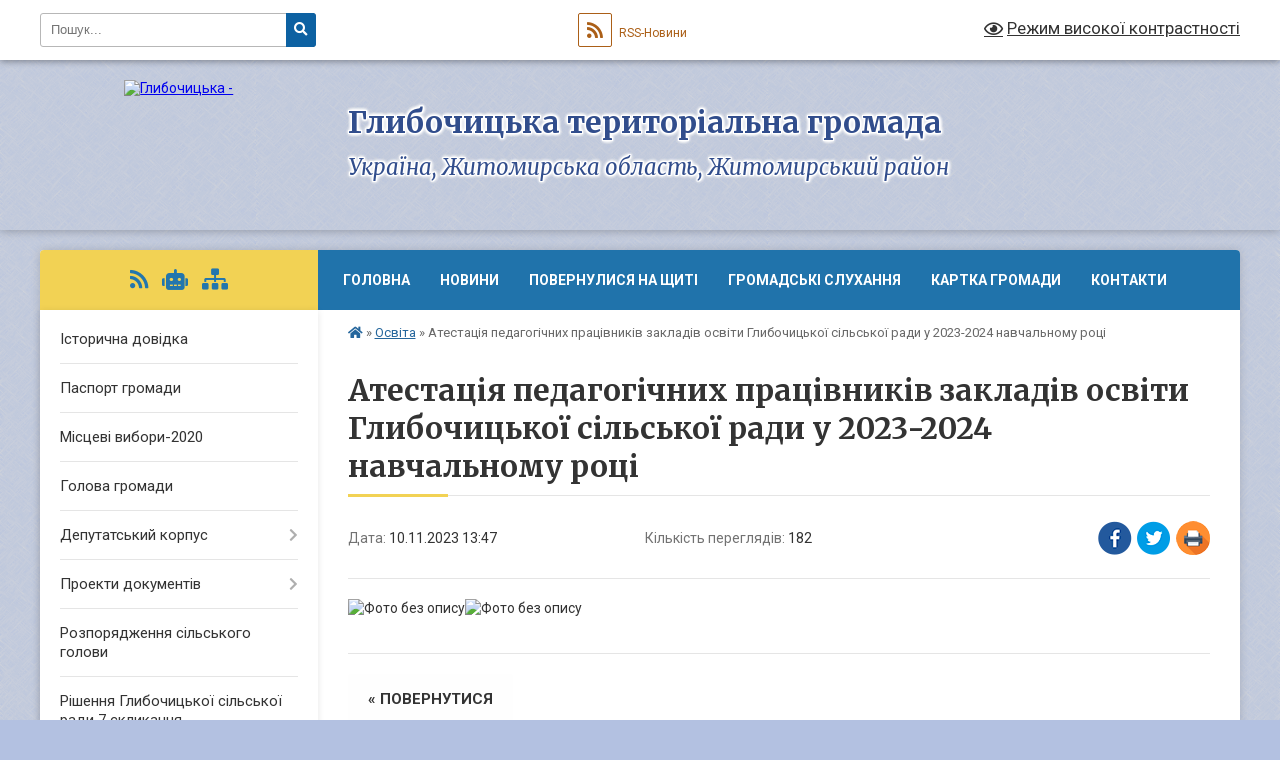

--- FILE ---
content_type: text/html; charset=UTF-8
request_url: https://glybochytsia-rada.gov.ua/news/1699617090/
body_size: 10879
content:
<!DOCTYPE html>
<html lang="uk">
<head>
	<!--[if IE]><meta http-equiv="X-UA-Compatible" content="IE=edge"><![endif]-->
	<meta charset="utf-8">
	<meta name="viewport" content="width=device-width, initial-scale=1">
	<!--[if IE]><script>
		document.createElement('header');
		document.createElement('nav');
		document.createElement('main');
		document.createElement('section');
		document.createElement('article');
		document.createElement('aside');
		document.createElement('footer');
		document.createElement('figure');
		document.createElement('figcaption');
	</script><![endif]-->
	<title>Атестація педагогічних працівників закладів освіти Глибочицької сільської ради у 2023-2024 навчальному році | Глибочицька територіальна громада Україна, Житомирська область, Житомирський район</title>
	<meta name="description" content="">
	<meta name="keywords" content="Атестація, педагогічних, працівників, закладів, освіти, Глибочицької, сільської, ради, у, 2023-2024, навчальному, році, |, Глибочицька, територіальна, громада, Україна,, Житомирська, область,, Житомирський, район">

	
		<meta property="og:image" content="https://rada.info/upload/users_files/04348289/b0cb0614a4405dbc3f93a82dd5a2a8fd.jpg">
	<meta property="og:image:width" content="2550">
	<meta property="og:image:height" content="3508">
			<meta property="og:title" content="Атестація педагогічних працівників закладів освіти Глибочицької сільської ради у 2023-2024 навчальному році">
				<meta property="og:type" content="article">
	<meta property="og:url" content="https://glybochytsia-rada.gov.ua/news/1699617090/">
		
		<link rel="apple-touch-icon" sizes="57x57" href="https://gromada.org.ua/apple-icon-57x57.png">
	<link rel="apple-touch-icon" sizes="60x60" href="https://gromada.org.ua/apple-icon-60x60.png">
	<link rel="apple-touch-icon" sizes="72x72" href="https://gromada.org.ua/apple-icon-72x72.png">
	<link rel="apple-touch-icon" sizes="76x76" href="https://gromada.org.ua/apple-icon-76x76.png">
	<link rel="apple-touch-icon" sizes="114x114" href="https://gromada.org.ua/apple-icon-114x114.png">
	<link rel="apple-touch-icon" sizes="120x120" href="https://gromada.org.ua/apple-icon-120x120.png">
	<link rel="apple-touch-icon" sizes="144x144" href="https://gromada.org.ua/apple-icon-144x144.png">
	<link rel="apple-touch-icon" sizes="152x152" href="https://gromada.org.ua/apple-icon-152x152.png">
	<link rel="apple-touch-icon" sizes="180x180" href="https://gromada.org.ua/apple-icon-180x180.png">
	<link rel="icon" type="image/png" sizes="192x192"  href="https://gromada.org.ua/android-icon-192x192.png">
	<link rel="icon" type="image/png" sizes="32x32" href="https://gromada.org.ua/favicon-32x32.png">
	<link rel="icon" type="image/png" sizes="96x96" href="https://gromada.org.ua/favicon-96x96.png">
	<link rel="icon" type="image/png" sizes="16x16" href="https://gromada.org.ua/favicon-16x16.png">
	<link rel="manifest" href="https://gromada.org.ua/manifest.json">
	<meta name="msapplication-TileColor" content="#ffffff">
	<meta name="msapplication-TileImage" content="https://gromada.org.ua/ms-icon-144x144.png">
	<meta name="theme-color" content="#ffffff">
	
	
		<meta name="robots" content="">
	
	<link rel="preconnect" href="https://fonts.googleapis.com">
	<link rel="preconnect" href="https://fonts.gstatic.com" crossorigin>
	<link href="https://fonts.googleapis.com/css?family=Merriweather:400i,700|Roboto:400,400i,700,700i&amp;subset=cyrillic-ext" rel="stylesheet">

    <link rel="preload" href="https://cdnjs.cloudflare.com/ajax/libs/font-awesome/5.9.0/css/all.min.css" as="style">
	<link rel="stylesheet" href="https://cdnjs.cloudflare.com/ajax/libs/font-awesome/5.9.0/css/all.min.css" integrity="sha512-q3eWabyZPc1XTCmF+8/LuE1ozpg5xxn7iO89yfSOd5/oKvyqLngoNGsx8jq92Y8eXJ/IRxQbEC+FGSYxtk2oiw==" crossorigin="anonymous" referrerpolicy="no-referrer" />
	
	
    <link rel="preload" href="//gromada.org.ua/themes/ukraine/css/styles_vip.css?v=3.38" as="style">
	<link rel="stylesheet" href="//gromada.org.ua/themes/ukraine/css/styles_vip.css?v=3.38">
	
	<link rel="stylesheet" href="//gromada.org.ua/themes/ukraine/css/17125/theme_vip.css?v=1768987327">
	
		<!--[if lt IE 9]>
	<script src="https://oss.maxcdn.com/html5shiv/3.7.2/html5shiv.min.js"></script>
	<script src="https://oss.maxcdn.com/respond/1.4.2/respond.min.js"></script>
	<![endif]-->
	<!--[if gte IE 9]>
	<style type="text/css">
		.gradient { filter: none; }
	</style>
	<![endif]-->

</head>
<body class="">

	<a href="#top_menu" class="skip-link link" aria-label="Перейти до головного меню (Alt+1)" accesskey="1">Перейти до головного меню (Alt+1)</a>
	<a href="#left_menu" class="skip-link link" aria-label="Перейти до бічного меню (Alt+2)" accesskey="2">Перейти до бічного меню (Alt+2)</a>
    <a href="#main_content" class="skip-link link" aria-label="Перейти до головного вмісту (Alt+3)" accesskey="3">Перейти до текстового вмісту (Alt+3)</a>

	

		<div id="all_screen">

						<section class="search_menu">
				<div class="wrap">
					<div class="row">
						<div class="grid-25 fl">
							<form action="https://glybochytsia-rada.gov.ua/search/" class="search">
								<input type="text" name="q" value="" placeholder="Пошук..." aria-label="Введіть пошукову фразу" required>
								<button type="submit" name="search" value="y" aria-label="Натисніть, щоб здійснити пошук"><i class="fa fa-search"></i></button>
							</form>
							<a id="alt_version_eye" href="#" title="Режим високої контрастності" onclick="return set_special('0429b059ae5ca4c27dbdda5090be2c038b0f7c5b');"><i class="far fa-eye"></i></a>
						</div>
						<div class="grid-75">
							<div class="row">
								<div class="grid-25" style="padding-top: 13px;">
									<div id="google_translate_element"></div>
								</div>
								<div class="grid-25" style="padding-top: 13px;">
									<a href="https://gromada.org.ua/rss/17125/" class="rss" title="RSS-стрічка"><span><i class="fa fa-rss"></i></span> RSS-Новини</a>
								</div>
								<div class="grid-50 alt_version_block">

									<div class="alt_version">
										<a href="#" class="set_special_version" onclick="return set_special('0429b059ae5ca4c27dbdda5090be2c038b0f7c5b');"><i class="far fa-eye"></i> Режим високої контрастності</a>
									</div>

								</div>
								<div class="clearfix"></div>
							</div>
						</div>
						<div class="clearfix"></div>
					</div>
				</div>
			</section>
			
			<header>
				<div class="wrap">
					<div class="row">

						<div class="grid-25 logo fl">
							<a href="https://glybochytsia-rada.gov.ua/" id="logo">
								<img src="https://rada.info/upload/users_files/04348289/gerb/Gerb_Glibochicya_gromada_2024.png" alt="Глибочицька - ">
							</a>
						</div>
						<div class="grid-75 title fr">
							<div class="slogan_1">Глибочицька територіальна громада</div>
							<div class="slogan_2">Україна, Житомирська область, Житомирський район</div>
						</div>
						<div class="clearfix"></div>

					</div>
					
										
				</div>
			</header>

			<div class="wrap">
				<section class="middle_block">

					<div class="row">
						<div class="grid-75 fr">
							<nav class="main_menu" id="top_menu">
								<ul>
																		<li class="">
										<a href="https://glybochytsia-rada.gov.ua/main/">Головна</a>
																													</li>
																		<li class=" has-sub">
										<a href="https://glybochytsia-rada.gov.ua/news/">Новини</a>
																				<button onclick="return show_next_level(this);" aria-label="Показати підменю"></button>
																														<ul>
																						<li>
												<a href="https://glybochytsia-rada.gov.ua/more_news/">Оголошення</a>
																																			</li>
																						<li>
												<a href="https://glybochytsia-rada.gov.ua/photo/">Фотогалерея</a>
																																			</li>
																																</ul>
																			</li>
																		<li class="">
										<a href="https://glybochytsia-rada.gov.ua/nn-17-17-44-30-05-2023/">ПОВЕРНУЛИСЯ НА ЩИТІ</a>
																													</li>
																		<li class="">
										<a href="https://glybochytsia-rada.gov.ua/gromadski-sluhannya-14-16-30-05-11-2018/">Громадські слухання</a>
																													</li>
																		<li class="">
										<a href="https://glybochytsia-rada.gov.ua/structure/">Картка громади</a>
																													</li>
																		<li class="">
										<a href="https://glybochytsia-rada.gov.ua/feedback/">Контакти</a>
																													</li>
																										</ul>

								<button class="menu-button" id="open-button" tabindex="-1"><i class="fas fa-bars"></i> Меню сайту</button>

							</nav>
							
							<div class="clearfix"></div>

														<section class="bread_crumbs">
								<div xmlns:v="http://rdf.data-vocabulary.org/#"><a href="https://glybochytsia-rada.gov.ua/" title="Головна сторінка"><i class="fas fa-home"></i></a> &raquo; <a href="https://glybochytsia-rada.gov.ua/osvita-20-43-10-12-06-2018/" aria-current="page">Освіта</a>  &raquo; <span>Атестація педагогічних працівників закладів освіти Глибочицької сільської ради у 2023-2024 навчальному році</span></div>
							</section>
							
							<main id="main_content">

																											<h1>Атестація педагогічних працівників закладів освіти Глибочицької сільської ради у 2023-2024 навчальному році</h1>


<div class="row">
	<div class="grid-30 one_news_date">
		Дата: <span>10.11.2023 13:47</span>
	</div>
	<div class="grid-30 one_news_count">
		Кількість переглядів: <span>182</span>
	</div>
		<div class="grid-30 one_news_socials">
		<button class="social_share" data-type="fb" aria-label="Поширити у Фейсбук"><img src="//gromada.org.ua/themes/ukraine/img/share/fb.png" alt="Іконка Facebook"></button>
		<button class="social_share" data-type="tw" aria-label="Поширити в Tweitter"><img src="//gromada.org.ua/themes/ukraine/img/share/tw.png" alt="Іконка Twitter"></button>
		<button class="print_btn" onclick="window.print();" aria-label="Надрукувати статтю"><img src="//gromada.org.ua/themes/ukraine/img/share/print.png" alt="Значок принтера"></button>
	</div>
		<div class="clearfix"></div>
</div>

<hr>

<p><img alt="Фото без опису"  alt="" src="https://rada.info/upload/users_files/04348289/b0cb0614a4405dbc3f93a82dd5a2a8fd.jpg" style="width: 2550px; height: 3508px;" /><img alt="Фото без опису"  alt="" src="https://rada.info/upload/users_files/04348289/a097a474bf24f0c4fa8dfede4e0dfe4d.jpg" style="width: 2550px; height: 3508px;" /></p>
<div class="clearfix"></div>

<hr>



<p><a href="https://glybochytsia-rada.gov.ua/osvita-20-43-10-12-06-2018/" class="btn btn-grey">&laquo; повернутися</a></p>																	
							</main>
						</div>
						<div class="grid-25 fl">

							<div class="project_name">
								<a href="https://gromada.org.ua/rss/17125/" rel="nofollow" target="_blank" title="RSS-стрічка новин сайту"><i class="fas fa-rss"></i></a>
																<a href="https://glybochytsia-rada.gov.ua/feedback/#chat_bot" title="Наша громада в смартфоні"><i class="fas fa-robot"></i></a>
																																																								<a href="https://glybochytsia-rada.gov.ua/sitemap/" title="Мапа сайту"><i class="fas fa-sitemap"></i></a>
							</div>
														<aside class="left_sidebar">
							
								
																<nav class="sidebar_menu" id="left_menu">
									<ul>
																				<li class="">
											<a href="https://glybochytsia-rada.gov.ua/istorichna-dovidka-21-12-54-12-06-2018/">Історична довідка</a>
																																</li>
																				<li class="">
											<a href="https://glybochytsia-rada.gov.ua/pasport-gromadi-21-13-17-12-06-2018/">Паспорт громади</a>
																																</li>
																				<li class="">
											<a href="https://glybochytsia-rada.gov.ua/miscevi-viibori2020-18-10-19-06-09-2020/">Місцеві вибори-2020</a>
																																</li>
																				<li class="">
											<a href="https://glybochytsia-rada.gov.ua/golova-gromadi-21-04-39-12-06-2018/">Голова громади</a>
																																</li>
																				<li class=" has-sub">
											<a href="https://glybochytsia-rada.gov.ua/deputatskij-korpus-10-23-36-01-03-2021/">Депутатський корпус</a>
																						<button onclick="return show_next_level(this);" aria-label="Показати підменю"></button>
																																	<i class="fa fa-chevron-right"></i>
											<ul>
																								<li class="">
													<a href="https://glybochytsia-rada.gov.ua/spisok-deputativ-10-29-20-01-03-2021/">Список депутатів</a>
																																						</li>
																								<li class="">
													<a href="https://glybochytsia-rada.gov.ua/postijni-komisii-glibochickoi-silskoi-radi-viii-sklikannya-10-30-25-01-03-2021/">Постійні комісії Глибочицької сільської ради VIII скликання</a>
																																						</li>
																								<li class="">
													<a href="https://glybochytsia-rada.gov.ua/deputatski-grupi-glibochickoi-silskoi-radi-8-sklikannya-10-32-48-01-03-2021/">Депутатські групи Глибочицької сільської ради 8 скликання</a>
																																						</li>
																																			</ul>
																					</li>
																				<li class=" has-sub">
											<a href="https://glybochytsia-rada.gov.ua/proekti-dokumentiv-12-11-00-13-06-2018/">Проекти документів</a>
																						<button onclick="return show_next_level(this);" aria-label="Показати підменю"></button>
																																	<i class="fa fa-chevron-right"></i>
											<ul>
																								<li class="">
													<a href="https://glybochytsia-rada.gov.ua/proekti-rishen-dlya-rozglyadu-na-sesiyah-12-24-51-31-01-2019/">Проекти рішень для розгляду на сесіях</a>
																																						</li>
																																			</ul>
																					</li>
																				<li class="">
											<a href="https://glybochytsia-rada.gov.ua/rozporyadzhennya-silskogo-golovi-12-53-52-19-05-2020/">Розпорядження сільського голови</a>
																																</li>
																				<li class="">
											<a href="https://glybochytsia-rada.gov.ua/rishennya-silskoi-radi-12-10-43-13-06-2018/">Рішення Глибочицької сільської ради 7 скликання</a>
																																</li>
																				<li class="">
											<a href="https://glybochytsia-rada.gov.ua/rishennya-glibochickoi-silskoi-radi-8go-sklikannya-17-13-18-30-12-2020/">Рішення Глибочицької сільської ради 8-го скликання</a>
																																</li>
																				<li class="">
											<a href="https://glybochytsia-rada.gov.ua/protokoli-postijnih-komisij-glibochickoi-silskoi-radi-viii-sklikannya-10-22-17-10-04-2025/">Протоколи постійніх комісій Глибочицької сільської ради</a>
																																</li>
																				<li class=" has-sub">
											<a href="https://glybochytsia-rada.gov.ua/rishennya-zasidan-vikonavchogo-komitetu-14-36-03-05-07-2019/">Виконавчий комітет</a>
																						<button onclick="return show_next_level(this);" aria-label="Показати підменю"></button>
																																	<i class="fa fa-chevron-right"></i>
											<ul>
																								<li class="">
													<a href="https://glybochytsia-rada.gov.ua/reglament-roboti-vikonavchogo-komitetu-glibochickoi-silskoi-radi-viii-sklikannya-11-44-19-23-04-2021/">РЕГЛАМЕНТ РОБОТИ виконавчого комітету Глибочицької сільської ради VIII скликання</a>
																																						</li>
																								<li class="">
													<a href="https://glybochytsia-rada.gov.ua/proekti-rishen-11-25-24-21-01-2021/">Проекти рішень</a>
																																						</li>
																								<li class="">
													<a href="https://glybochytsia-rada.gov.ua/protokoli-ta-rishennya-vikonavchogo-komitetu-glibochickoi-silskoi-radi-viii-sklikannya-10-31-10-06-04-2021/">Протоколи та рішення виконавчого комітету Глибочицької сільської ради VIII скликання</a>
																																						</li>
																								<li class="">
													<a href="https://glybochytsia-rada.gov.ua/personalnij-sklad-vikonavchogo-komitetu-10-19-39-23-03-2023/">ПЕРСОНАЛЬНИЙ СКЛАД ВИКОНАВЧОГО КОМІТЕТУ</a>
																																						</li>
																								<li class="">
													<a href="https://glybochytsia-rada.gov.ua/arhiv-protokoliv-zasidan-vikonavchogo-komitetu-glibochickoi-silskoi-radi-vii-sklikannya-11-30-33-21-01-2021/">Архів виконавчого комітету Глибочицької сільської ради VII скликання</a>
																																						</li>
																																			</ul>
																					</li>
																				<li class="active has-sub">
											<a href="https://glybochytsia-rada.gov.ua/osvita-20-43-10-12-06-2018/">Освіта</a>
																						<button onclick="return show_next_level(this);" aria-label="Показати підменю"></button>
																																	<i class="fa fa-chevron-right"></i>
											<ul>
																								<li class="">
													<a href="https://glybochytsia-rada.gov.ua/ogoloshennya-09-24-56-04-02-2019/">Оголошення</a>
																																						</li>
																								<li class="">
													<a href="https://glybochytsia-rada.gov.ua/normativni-dokumenti-09-25-17-04-02-2019/">Нормативна База</a>
																																						</li>
																								<li class="">
													<a href="https://glybochytsia-rada.gov.ua/zviti-11-50-45-25-02-2019/">Звіти та Кошториси</a>
																																						</li>
																								<li class="">
													<a href="https://glybochytsia-rada.gov.ua/pidgotovka-zakladiv-osviti-gromadi-do-20202021-navchalnogo-roku-12-36-59-13-08-2020/">Підготовка закладів освіти громади до 2020-2021 навчального року</a>
																																						</li>
																								<li class="">
													<a href="https://glybochytsia-rada.gov.ua/upravlinnya-derzhavnoi-sluzhbi-yakosti-osviti-u-zhitomirskij-oblasti-15-11-27-21-09-2020/">Управління державної служби якості освіти у Житомирській області</a>
																																						</li>
																								<li class="">
													<a href="https://glybochytsia-rada.gov.ua/konkursi-na-posadu-direktora-zakladiv-osviti-11-40-32-14-09-2020/">Конкурс на посаду директорів закладів освіти</a>
																																						</li>
																								<li class="">
													<a href="https://glybochytsia-rada.gov.ua/publichni-zakupivli-12-03-38-11-05-2021/">Публічні закупівлі</a>
																																						</li>
																								<li class="">
													<a href="https://glybochytsia-rada.gov.ua/finansova-zvitnist-17-31-26-19-05-2025/">Фінансова звітність</a>
																																						</li>
																								<li class="">
													<a href="https://glybochytsia-rada.gov.ua/atestaciya-pedagogichnih-pracivnikiv-10-33-57-05-11-2025/">Атестація педагогічних працівників</a>
																																						</li>
																																			</ul>
																					</li>
																				<li class=" has-sub">
											<a href="https://glybochytsia-rada.gov.ua/kultura-20-46-17-12-06-2018/">Культура</a>
																						<button onclick="return show_next_level(this);" aria-label="Показати підменю"></button>
																																	<i class="fa fa-chevron-right"></i>
											<ul>
																								<li class="">
													<a href="https://glybochytsia-rada.gov.ua/kulturnomasovi-zahodi2019-10-38-52-31-01-2019/">Культурно-масові заходи</a>
																																						</li>
																								<li class="">
													<a href="https://glybochytsia-rada.gov.ua/zviti-09-14-07-08-07-2024/">Звіти</a>
																																						</li>
																																			</ul>
																					</li>
																				<li class=" has-sub">
											<a href="https://glybochytsia-rada.gov.ua/sport-20-51-04-12-06-2018/">Спорт</a>
																						<button onclick="return show_next_level(this);" aria-label="Показати підменю"></button>
																																	<i class="fa fa-chevron-right"></i>
											<ul>
																								<li class="">
													<a href="https://glybochytsia-rada.gov.ua/zviti-09-29-32-08-07-2024/">Звіти</a>
																																						</li>
																																			</ul>
																					</li>
																				<li class="">
											<a href="https://glybochytsia-rada.gov.ua/socialnij-zahist-17-02-57-30-01-2019/">Соціальний захист</a>
																																</li>
																				<li class=" has-sub">
											<a href="https://glybochytsia-rada.gov.ua/centr-nadannya-socialnih-poslug-14-56-50-28-08-2023/">Центр надання соціальних послуг</a>
																						<button onclick="return show_next_level(this);" aria-label="Показати підменю"></button>
																																	<i class="fa fa-chevron-right"></i>
											<ul>
																								<li class="">
													<a href="https://glybochytsia-rada.gov.ua/polozhennya-centru-nadannya-socialnih-poslug-glibochickoi-silskoi-radi-zhitomirskogo-rajonu-zhitomirskoi-oblasti-15-20-59-30-08-2023/">Положення Центру надання соціальних послуг Глибочицької сільської ради Житомирського району Житомирської області</a>
																																						</li>
																								<li class="">
													<a href="https://glybochytsia-rada.gov.ua/blanki-dokumentiv-15-44-20-30-08-2023/">Бланки документів</a>
																																						</li>
																								<li class="">
													<a href="https://glybochytsia-rada.gov.ua/kontakti-15-16-40-28-08-2023/">Контакти</a>
																																						</li>
																								<li class="">
													<a href="https://glybochytsia-rada.gov.ua/perelik-poslug-yaki-nadajutsya-ku-centr-nadannya-socialnih-poslug-16-40-47-28-08-2023/">ПЕРЕЛІК ПОСЛУГ, ЯКІ НАДАЮТЬСЯ ЦЕНТРОМ НАДАННЯ СОЦІАЛЬНИХ ПОСЛУГ</a>
																																						</li>
																																			</ul>
																					</li>
																				<li class="">
											<a href="https://glybochytsia-rada.gov.ua/sluzhba-u-spravah-ditej-11-32-42-02-05-2024/">Служба у справах дітей</a>
																																</li>
																				<li class="">
											<a href="https://glybochytsia-rada.gov.ua/veteranam-14-29-03-06-03-2024/">ВЕТЕРАНАМ</a>
																																</li>
																				<li class="">
											<a href="https://glybochytsia-rada.gov.ua/ekonomichnij-rozvitok-12-10-02-13-06-2018/">Економічний розвиток</a>
																																</li>
																				<li class="">
											<a href="https://glybochytsia-rada.gov.ua/investicijnij-pasport-00-36-27-11-06-2018/">Інвестиційний паспорт</a>
																																</li>
																				<li class="">
											<a href="https://glybochytsia-rada.gov.ua/zaproshuemo-investoriv-12-10-25-13-06-2018/">Запрошуємо інвесторів</a>
																																</li>
																				<li class="">
											<a href="https://glybochytsia-rada.gov.ua/more_news2/">Події</a>
																																</li>
																				<li class=" has-sub">
											<a href="https://glybochytsia-rada.gov.ua/zapobigannya-proyavam-korupcii-16-39-58-13-02-2019/">Запобігання проявам корупції</a>
																						<button onclick="return show_next_level(this);" aria-label="Показати підменю"></button>
																																	<i class="fa fa-chevron-right"></i>
											<ul>
																								<li class="">
													<a href="https://glybochytsia-rada.gov.ua/normativni-dokumenti-16-41-15-13-02-2019/">Нормативні документи</a>
																																						</li>
																																			</ul>
																					</li>
																				<li class=" has-sub">
											<a href="https://glybochytsia-rada.gov.ua/zvitnist-15-59-03-05-02-2019/">Документи і Звітність</a>
																						<button onclick="return show_next_level(this);" aria-label="Показати підменю"></button>
																																	<i class="fa fa-chevron-right"></i>
											<ul>
																								<li class="">
													<a href="https://glybochytsia-rada.gov.ua/finansova-zvitnist-16-01-58-05-02-2019/">Фінансова звітність</a>
																																						</li>
																																			</ul>
																					</li>
																				<li class="">
											<a href="https://glybochytsia-rada.gov.ua/vakansii-12-54-33-19-05-2020/">Вакансії</a>
																																</li>
																				<li class=" has-sub">
											<a href="https://glybochytsia-rada.gov.ua/dostup-po-publichnoi-informacii-12-54-53-19-05-2020/">Доступ по публічної інформації</a>
																						<button onclick="return show_next_level(this);" aria-label="Показати підменю"></button>
																																	<i class="fa fa-chevron-right"></i>
											<ul>
																								<li class="">
													<a href="https://glybochytsia-rada.gov.ua/ustanovcha-i-reglamentujuchi-dokumenti-ta-informaciya-16-01-05-20-05-2020/">Установчі, регламентуючі  документи та інформація про діяльність</a>
																																						</li>
																																			</ul>
																					</li>
																				<li class=" has-sub">
											<a href="https://glybochytsia-rada.gov.ua/pidpriemstva-ustanovi-ta-organizacii-scho-nalezhat-do-sferi-upravlinnya-silskoi-radi-14-34-27-19-05-2020/">Підприємства установи та організації, що належать до сфери управління сільської ради</a>
																						<button onclick="return show_next_level(this);" aria-label="Показати підменю"></button>
																																	<i class="fa fa-chevron-right"></i>
											<ul>
																								<li class="">
													<a href="https://glybochytsia-rada.gov.ua/protokoli-gromadskih-sluhan-12-44-29-10-02-2022/">Протоколи громадських слухань</a>
																																						</li>
																																			</ul>
																					</li>
																				<li class=" has-sub">
											<a href="https://glybochytsia-rada.gov.ua/bjudzhet-uchasti-15-33-26-22-03-2021/">Бюджет Участі</a>
																						<button onclick="return show_next_level(this);" aria-label="Показати підменю"></button>
																																	<i class="fa fa-chevron-right"></i>
											<ul>
																								<li class="">
													<a href="https://glybochytsia-rada.gov.ua/normativna-baza-15-35-21-22-03-2021/">Нормативна база</a>
																																						</li>
																								<li class=" has-sub">
													<a href="https://glybochytsia-rada.gov.ua/koordinacijna-rada-15-35-43-22-03-2021/">Координаційна Рада</a>
																										<button onclick="return show_next_level(this);" aria-label="Показати підменю"></button>
																																							<i class="fa fa-chevron-right"></i>
													<ul>
																												<li><a href="https://glybochytsia-rada.gov.ua/sklad-koordinacijnoi-radi-16-34-51-08-05-2021/">Склад Координаційної ради</a></li>
																												<li><a href="https://glybochytsia-rada.gov.ua/zasidannya-koordinacijnoi-radi-16-36-52-08-05-2021/">Засідання Координаційної ради</a></li>
																																									</ul>
																									</li>
																								<li class="">
													<a href="https://glybochytsia-rada.gov.ua/prodani-proektni-propozicii-15-36-17-22-03-2021/">Подані проектні пропозиції</a>
																																						</li>
																								<li class="">
													<a href="https://glybochytsia-rada.gov.ua/perelik-propozicij-prijnyatih-do-golosuvannya-15-36-43-22-03-2021/">Перелік проєктних пропозицій, рекомендованих до фінансування</a>
																																						</li>
																								<li class="">
													<a href="https://glybochytsia-rada.gov.ua/punkti-suprovodu-15-37-01-22-03-2021/">Пункти супроводу</a>
																																						</li>
																																			</ul>
																					</li>
																				<li class=" has-sub">
											<a href="https://glybochytsia-rada.gov.ua/povidomna-reestraciya-kolektivnih-dogovoriv-zmin-dopovnen-do-nih-11-08-00-12-05-2021/">Повідомна  реєстрація колективних договорів, змін, доповнень до них</a>
																						<button onclick="return show_next_level(this);" aria-label="Показати підменю"></button>
																																	<i class="fa fa-chevron-right"></i>
											<ul>
																								<li class="">
													<a href="https://glybochytsia-rada.gov.ua/povidomna-reestraciya-kolektivnih-dogovoriv-zmin-dopovnen-do-nih-11-10-38-12-05-2021/">ЗРАЗОК СУПРОВІДНОГО ЛИСТА ДО КОЛЕКТИВНОГО ДОГОВОРУ,  ЗМІН ЧИ ДОПОВНЕНЬ ДО НЬОГО</a>
																																						</li>
																								<li class="">
													<a href="https://glybochytsia-rada.gov.ua/pro-deyaki-pitannya-povidomnoi-reestracii-kolektivnih-dogovoriv-ta-ugod-11-15-17-12-05-2021/">Про деякі питання повідомної реєстрації колективних договорів та угод</a>
																																						</li>
																																			</ul>
																					</li>
																				<li class="">
											<a href="https://glybochytsia-rada.gov.ua/publichni-zakupivli-09-33-02-02-07-2021/">Публічні закупівлі</a>
																																</li>
																				<li class="">
											<a href="https://glybochytsia-rada.gov.ua/regulyatorna-politika-16-03-37-13-12-2021/">Регуляторна політика</a>
																																</li>
																				<li class="">
											<a href="https://glybochytsia-rada.gov.ua/bezbarernist-15-32-58-22-11-2023/">Безбар'єрність</a>
																																</li>
																				<li class="">
											<a href="https://glybochytsia-rada.gov.ua/dlya-vnutrishno-peremischenih-osib-09-28-33-03-06-2025/">ДЛЯ ВНУТРІШНЬО ПЕРЕМІЩЕНИХ ОСІБ</a>
																																</li>
																				<li class=" has-sub">
											<a href="https://glybochytsia-rada.gov.ua/mistobudivna-dokumentaciya-12-43-47-10-02-2022/">Містобудівна документація</a>
																						<button onclick="return show_next_level(this);" aria-label="Показати підменю"></button>
																																	<i class="fa fa-chevron-right"></i>
											<ul>
																								<li class="">
													<a href="https://glybochytsia-rada.gov.ua/vpliv-na-dovkillya-11-02-49-22-02-2021/">Оцінка впливу на довкілля та про визначення обсягу стратегічної екологічної оцінки</a>
																																						</li>
																								<li class="">
													<a href="https://glybochytsia-rada.gov.ua/protokoli-gromadskih-sluhan-12-47-41-10-02-2022/">Протоколи громадських слухань</a>
																																						</li>
																								<li class="">
													<a href="https://glybochytsia-rada.gov.ua/zatverdzhennya-detalnih-planiv-teritorii-10-17-51-20-12-2023/">Затвердження детальних планів території</a>
																																						</li>
																																			</ul>
																					</li>
																				<li class=" has-sub">
											<a href="https://glybochytsia-rada.gov.ua/cnap-11-26-36-25-08-2023/">ЦНАП</a>
																						<button onclick="return show_next_level(this);" aria-label="Показати підменю"></button>
																																	<i class="fa fa-chevron-right"></i>
											<ul>
																								<li class="">
													<a href="https://glybochytsia-rada.gov.ua/ustanovchi-dokumenti-11-33-02-25-08-2023/">Установчі документи</a>
																																						</li>
																								<li class="">
													<a href="https://glybochytsia-rada.gov.ua/grafik-roboti-11-37-41-25-08-2023/">Графік роботи</a>
																																						</li>
																								<li class=" has-sub">
													<a href="https://glybochytsia-rada.gov.ua/perelik-administrativnih-poslug-11-44-33-25-08-2023/">Перелік адміністративних послуг</a>
																										<button onclick="return show_next_level(this);" aria-label="Показати підменю"></button>
																																							<i class="fa fa-chevron-right"></i>
													<ul>
																												<li><a href="https://glybochytsia-rada.gov.ua/budivnictvo-09-44-38-19-03-2024/">Будівництво</a></li>
																												<li><a href="https://glybochytsia-rada.gov.ua/dracs-09-58-40-19-03-2024/">ДРАЦС</a></li>
																												<li><a href="https://glybochytsia-rada.gov.ua/reestraciya-miscya-prozhivannya-10-01-59-19-03-2024/">Реєстрація місця проживання</a></li>
																												<li><a href="https://glybochytsia-rada.gov.ua/reestraciya-zhitla-10-11-27-19-03-2024/">Реєстрація житла</a></li>
																												<li><a href="https://glybochytsia-rada.gov.ua/pidpriemnicka-diyalnist-10-11-40-19-03-2024/">Підприємницька діяльність</a></li>
																												<li><a href="https://glybochytsia-rada.gov.ua/veterani-12-16-32-14-03-2024/">Ветерани</a></li>
																												<li><a href="https://glybochytsia-rada.gov.ua/zemelni-pitannya-09-30-19-28-11-2024/">Земельні питання</a></li>
																																									</ul>
																									</li>
																								<li class="">
													<a href="https://glybochytsia-rada.gov.ua/novini-09-38-54-30-04-2024/">НОВИНИ</a>
																																						</li>
																								<li class="">
													<a href="https://glybochytsia-rada.gov.ua/rizne-09-40-49-28-01-2025/">Зразки документів</a>
																																						</li>
																								<li class="">
													<a href="https://glybochytsia-rada.gov.ua/nomenklatura-sprav-cnap-09-22-27-31-01-2025/">Номенклатура справ ЦНАП</a>
																																						</li>
																																			</ul>
																					</li>
																				<li class="">
											<a href="https://glybochytsia-rada.gov.ua/docs/">Архів документів</a>
																																</li>
																				<li class=" has-sub">
											<a href="https://glybochytsia-rada.gov.ua/civilnij-zahist-09-28-53-03-05-2024/">ЦИВІЛЬНИЙ ЗАХИСТ</a>
																						<button onclick="return show_next_level(this);" aria-label="Показати підменю"></button>
																																	<i class="fa fa-chevron-right"></i>
											<ul>
																								<li class="">
													<a href="https://glybochytsia-rada.gov.ua/konsultacijnij-punkt-09-29-24-03-05-2024/">КОНСУЛЬТАЦІЙНИЙ ПУНКТ</a>
																																						</li>
																																			</ul>
																					</li>
																													</ul>
								</nav>

								
																	<div class="petition_block">
	
	<div class="petition_title">Особистий кабінет користувача</div>

		<div class="alert alert-warning">
		Ви не авторизовані. Для того, щоб мати змогу створювати або підтримувати петиції<br>
		<a href="#auth_petition" class="open-popup add_petition btn btn-yellow btn-small btn-block" style="margin-top: 10px;"><i class="fa fa-user"></i> авторизуйтесь</a>
	</div>
		
			<div class="petition_title">Система петицій</div>
		
					<div class="none_petition">Немає петицій, за які можна голосувати</div>
						
		
	
</div>
								
								
								
								
																<div id="banner_block">

									<p style="text-align: center;"><a rel="nofollow" href="//www.president.gov.ua/"><img alt="ПРЕЗИДЕНТ УКРАЇНИ" src="//gromada.info/upload/images/banner_prezident_262.png" style="height:63px; margin-bottom:2px; width:262px" /></a></p>

<p style="text-align: center;"><a rel="nofollow" href="https://howareu.com/"><span style="font-size:8px;"><img alt="Фото без опису"  src="https://rada.info/upload/users_files/04348289/6ddd17bc6c0eb42dd272289e4d34d18a.png" style="width: 268px; height: 268px;" /></span></a></p>

<p style="text-align: center;"><a rel="nofollow" href="https://hromady.org/ "><img alt="Фото без опису" src="https://rada.info/upload/users_files/04348289/192495dc87cb7e447d79ba7f6d3c36ee.jpg" style="width: 250px; height: 125px;" /></a></p>

<p style="text-align: center;"><a rel="nofollow" href="http://oda.zt.gov.ua/"><img alt="Фото без опису" src="https://rada.info/upload/users_files/04348289/fa5ef9d9493ade2aa7d24a50f2a13a3d.jpg" style="width: 260px; height: 75px;" /></a></p>

<p style="text-align: center;"><a rel="nofollow" href="https://zt.gov.ua/"><img alt="Фото без опису" src="https://rada.info/upload/users_files/04348289/6d88d8c72d9dede8a2e84bdeec5f4ea4.jpg" style="width: 260px; height: 75px;" /></a></p>

<p style="text-align: center;"><a rel="nofollow" href="https://zhytomyrska-rda.gov.ua/"><img alt="Фото без опису" src="https://rada.info/upload/users_files/04348289/9792087e80a62a3827cadf3c086c840b.jpg" style="width: 268px; height: 120px;" /></a></p>

<p style="text-align: center;"><a rel="nofollow" href="https://legalaid.gov.ua/kliyentam/pro-bezoplatnu-pravovu-dopomogu-bpd/"><img alt="Фото без опису" src="https://rada.info/upload/users_files/04348289/5c2c9fc5a3d51469aa5eea1b6019fa6e.png" style="width: 368px; height: 340px;" /></a></p>

<p style="text-align: center;"><a rel="nofollow" href="https://skills.dcz.gov.ua/about-us/"><img alt="Державна служба зайнятості" src="https://skills.dcz.gov.ua/wp-content/uploads/2019/12/tdv_m05_010-460x345.jpg" style="width: 300px; height: 225px;" /></a></p>

<p style="text-align: center;"><a rel="nofollow" href="http://sqe.gov.ua/index.php/uk-ua/"><img alt="ддд" src="https://rada.info/upload/users_files/04348289/d9331d51ecdf666772e613b843da4a75.jpg" style="width: 970px; height: 398px;" /></a></p>
									<div class="clearfix"></div>

									
									<div class="clearfix"></div>

								</div>
								
							</aside>
						</div>
						<div class="clearfix"></div>
					</div>

					
				</section>

			</div>

			<section class="footer_block">
				<div class="mountains">
				<div class="wrap">
					<div class="other_projects">
						<a href="https://gromada.org.ua/" target="_blank" rel="nofollow"><img src="https://rada.info/upload/footer_banner/b_gromada_new.png" alt="Веб-сайти для громад України - GROMADA.ORG.UA"></a>
						<a href="https://rda.org.ua/" target="_blank" rel="nofollow"><img src="https://rada.info/upload/footer_banner/b_rda_new.png" alt="Веб-сайти для районних державних адміністрацій України - RDA.ORG.UA"></a>
						<a href="https://rayrada.org.ua/" target="_blank" rel="nofollow"><img src="https://rada.info/upload/footer_banner/b_rayrada_new.png" alt="Веб-сайти для районних рад України - RAYRADA.ORG.UA"></a>
						<a href="https://osv.org.ua/" target="_blank" rel="nofollow"><img src="https://rada.info/upload/footer_banner/b_osvita_new.png?v=1" alt="Веб-сайти для відділів освіти та освітніх закладів - OSV.ORG.UA"></a>
						<a href="https://gromada.online/" target="_blank" rel="nofollow"><img src="https://rada.info/upload/footer_banner/b_other_new.png" alt="Розробка офіційних сайтів державним організаціям"></a>
					</div>
					<div class="under_footer">
						Глибочицька громада - 2018-2026 &copy; Весь контент доступний за ліцензією <a href="https://creativecommons.org/licenses/by/4.0/deed.uk" target="_blank" rel="nofollow">Creative Commons Attribution 4.0 International License</a>, якщо не зазначено інше.
					</div>
				</div>
				</div>
			</section>

			<footer>
				<div class="wrap">
					<div class="row">
						<div class="grid-25 socials">
							<a href="https://gromada.org.ua/rss/17125/" rel="nofollow" target="_blank" title="RSS-стрічка"><i class="fas fa-rss"></i></a>							
														<a href="https://glybochytsia-rada.gov.ua/feedback/#chat_bot" title="Наша громада в смартфоні"><i class="fas fa-robot"></i></a>
														<i class="fab fa-twitter"></i>							<i class="fab fa-instagram"></i>							<i class="fab fa-facebook-f"></i>							<i class="fab fa-youtube"></i>							<i class="fab fa-telegram"></i>						</div>
						<div class="grid-25 admin_auth_block">
														<a href="#auth_block" class="open-popup"><i class="fa fa-lock"></i> Вхід для <u>адміністратора</u></a>
													</div>
						<div class="grid-25">
							<div class="school_ban">
								<div class="row">
									<div class="grid-50" style="text-align: right;"><a href="https://gromada.org.ua/" target="_blank" rel="nofollow"><img src="//gromada.org.ua/gromada_orgua_88x31.png" alt="Gromada.org.ua - веб сайти діючих громад України"></a></div>
									<div class="grid-50 last"><a href="#get_gromada_ban" class="open-popup get_gromada_ban">Показати код для<br><u>вставки на сайт</u></a></div>
									<div class="clearfix"></div>
								</div>
							</div>
						</div>
						<div class="grid-25 developers">
							Розробка порталу: <br>
							<a href="https://vlada.ua/propozytsiyi/propozitsiya-gromadam/" target="_blank">&laquo;Vlada.ua&raquo;&trade;</a>
						</div>
						<div class="clearfix"></div>
					</div>
				</div>
			</footer>

		</div>





<script type="text/javascript" src="//gromada.org.ua/themes/ukraine/js/jquery-3.6.0.min.js"></script>
<script type="text/javascript" src="//gromada.org.ua/themes/ukraine/js/jquery-migrate-3.3.2.min.js"></script>
<script type="text/javascript" src="//gromada.org.ua/themes/ukraine/js/icheck.min.js"></script>
<script type="text/javascript" src="//gromada.org.ua/themes/ukraine/js/superfish.min.js?v=2"></script>



<script type="text/javascript" src="//gromada.org.ua/themes/ukraine/js/functions_unpack.js?v=2.34"></script>
<script type="text/javascript" src="//gromada.org.ua/themes/ukraine/js/hoverIntent.js"></script>
<script type="text/javascript" src="//gromada.org.ua/themes/ukraine/js/jquery.magnific-popup.min.js"></script>
<script type="text/javascript" src="//gromada.org.ua/themes/ukraine/js/jquery.mask.min.js"></script>


	

<script type="text/javascript" src="//translate.google.com/translate_a/element.js?cb=googleTranslateElementInit"></script>
<script type="text/javascript">
	function googleTranslateElementInit() {
		new google.translate.TranslateElement({
			pageLanguage: 'uk',
			includedLanguages: 'de,en,es,fr,pl,hu,bg,ro,da,lt',
			layout: google.translate.TranslateElement.InlineLayout.SIMPLE,
			gaTrack: true,
			gaId: 'UA-71656986-1'
		}, 'google_translate_element');
	}
</script>

<script>
  (function(i,s,o,g,r,a,m){i["GoogleAnalyticsObject"]=r;i[r]=i[r]||function(){
  (i[r].q=i[r].q||[]).push(arguments)},i[r].l=1*new Date();a=s.createElement(o),
  m=s.getElementsByTagName(o)[0];a.async=1;a.src=g;m.parentNode.insertBefore(a,m)
  })(window,document,"script","//www.google-analytics.com/analytics.js","ga");

  ga("create", "UA-71656986-1", "auto");
  ga("send", "pageview");

</script>

<script async
src="https://www.googletagmanager.com/gtag/js?id=UA-71656986-2"></script>
<script>
   window.dataLayer = window.dataLayer || [];
   function gtag(){dataLayer.push(arguments);}
   gtag("js", new Date());

   gtag("config", "UA-71656986-2");
</script>




<div style="display: none;">
								<div id="get_gromada_ban" class="dialog-popup s">
    <h4>Код для вставки на сайт</h4>
    <div class="form-group">
        <img src="//gromada.org.ua/gromada_orgua_88x31.png">
    </div>
    <div class="form-group">
        <textarea id="informer_area" class="form-control"><a href="https://gromada.org.ua/" target="_blank"><img src="https://gromada.org.ua/gromada_orgua_88x31.png" alt="Gromada.org.ua - веб сайти діючих громад України" /></a></textarea>
    </div>
</div>			<div id="auth_block" class="dialog-popup s">

    <h4>Вхід для адміністратора</h4>
    <form action="//gromada.org.ua/n/actions/" method="post">
		
		
        
        <div class="form-group">
            <label class="control-label" for="login">Логін: <span>*</span></label>
            <input type="text" class="form-control" name="login" id="login" value="" required>
        </div>
        <div class="form-group">
            <label class="control-label" for="password">Пароль: <span>*</span></label>
            <input type="password" class="form-control" name="password" id="password" value="" required>
        </div>
		
        <div class="form-group">
			
            <input type="hidden" name="object_id" value="17125">
			<input type="hidden" name="back_url" value="https://glybochytsia-rada.gov.ua/news/1699617090/">
			
            <button type="submit" class="btn btn-yellow" name="pAction" value="login_as_admin_temp">Авторизуватись</button>
        </div>

    </form>

</div>


			
						
													<div id="auth_petition" class="dialog-popup s">

    <h4>Авторизація в системі електронних петицій</h4>
    <form action="//gromada.org.ua/n/actions/" method="post">

	
        
        <div class="form-group">
            <label class="control-label" for="petition_login">Email: <span>*</span></label>
            <input type="email" class="form-control" name="petition_login" id="petition_login" value="" autocomplete="off" required>
        </div>
        <div class="form-group">
            <label class="control-label" for="petition_password">Пароль: <span>*</span></label>
            <input type="password" class="form-control" name="petition_password" id="petition_password" value="" autocomplete="off" required>
        </div>
	
        <div class="form-group">
			
            <input type="hidden" name="gromada_id" value="17125">
			<input type="hidden" name="back_url" value="https://glybochytsia-rada.gov.ua/news/1699617090/">
			
            <input type="hidden" name="petition_id" value="">
            <button type="submit" class="btn btn-yellow" name="pAction" value="login_as_petition">Авторизуватись</button>
        </div>
					<div class="form-group" style="text-align: center;">
				Забулись пароль? <a class="open-popup" href="#forgot_password">Система відновлення пароля</a>
			</div>
			<div class="form-group" style="text-align: center;">
				Ще не зареєстровані? <a class="open-popup" href="#reg_petition">Реєстрація</a>
			</div>
		
    </form>

</div>


							<div id="reg_petition" class="dialog-popup">

    <h4>Реєстрація в системі електронних петицій</h4>
	
	<div class="alert alert-danger">
		<p>Зареєструватись можна буде лише після того, як громада підключить на сайт систему електронної ідентифікації. Наразі очікуємо підключення до ID.gov.ua. Вибачте за тимчасові незручності</p>
	</div>
	
    	
	<p>Вже зареєстровані? <a class="open-popup" href="#auth_petition">Увійти</a></p>

</div>


				<div id="forgot_password" class="dialog-popup s">

    <h4>Відновлення забутого пароля</h4>
    <form action="//gromada.org.ua/n/actions/" method="post">

	
        
        <div class="form-group">
            <input type="email" class="form-control" name="forgot_email" value="" placeholder="Email зареєстрованого користувача" required>
        </div>	
		
        <div class="form-group">
			<img id="forgot_img_captcha" src="//gromada.org.ua/upload/pre_captcha.png">
		</div>
		
        <div class="form-group">
            <label class="control-label" for="forgot_captcha">Результат арифм. дії: <span>*</span></label>
            <input type="text" class="form-control" name="forgot_captcha" id="forgot_captcha" value="" style="max-width: 120px; margin: 0 auto;" required>
        </div>
	
        <div class="form-group">
            <input type="hidden" name="gromada_id" value="17125">
			
			<input type="hidden" name="captcha_code" id="forgot_captcha_code" value="b8d84ac87ebdfc9d5e03a24cf88aa1e6">
			
            <button type="submit" class="btn btn-yellow" name="pAction" value="forgot_password_from_gromada">Відновити пароль</button>
        </div>
        <div class="form-group" style="text-align: center;">
			Згадали авторизаційні дані? <a class="open-popup" href="#auth_petition">Авторизуйтесь</a>
		</div>

    </form>

</div>

<script type="text/javascript">
    $(document).ready(function() {
        
		$("#forgot_img_captcha").on("click", function() {
			var captcha_code = $("#forgot_captcha_code").val();
			var current_url = document.location.protocol +"//"+ document.location.hostname + document.location.pathname;
			$("#forgot_img_captcha").attr("src", "https://vlada.ua/ajax/?gAction=get_captcha_code&cc="+captcha_code+"&cu="+current_url+"&"+Math.random());
			return false;
		});
		
		
				
		
    });
</script>							
																																						
	</div>
</body>
</html>

--- FILE ---
content_type: text/css;charset=UTF-8
request_url: https://gromada.org.ua/themes/ukraine/css/17125/theme_vip.css?v=1768987327
body_size: 438
content:

    body {
        background-image: url(../../img/patterns/7.png);
    }
    body {
        background-color: rgba(136, 158, 209, 0.63);
    }
    .footer_block {
        background: -moz-linear-gradient(top, rgba(136, 158, 209,0) 0%, rgba(136, 158, 209, 0.63) 100%);
        background: -webkit-linear-gradient(top, rgba(136, 158, 209,0) 0%, rgba(136, 158, 209, 0.63) 100%);
        background: linear-gradient(to bottom, rgba(136, 158, 209,0) 0%, rgba(136, 158, 209, 0.63) 100%);
        filter: progid:DXImageTransform.Microsoft.gradient( startColorstr='rgba(136, 158, 209,0)', endColorstr='rgba(136, 158, 209, 0.63)',GradientType=0 );
    }
    footer {
        background-color: rgba(49, 77, 140, 1);
    }
    header {
        background-image: url(https://rada.info/upload/users_files/04348289/backgrounds/view-folded-ukranian-flag-still-life.jpg);
    }
    header .title .slogan_1 {
        color: #314d8c;
    }
    header .title .slogan_1 {
        font-size: 30px;
    }
    header .title .slogan_2 {
        color: #314d8c;
    }
    header .title .slogan_2 {
        font-size: 22px;
    }
    header .title .slogan_1, header .title .slogan_2 {
        text-shadow: -1px 0px #ffffff, 0px -1px #ffffff, 1px 0px #ffffff, 0px 1px #ffffff, -1px -1px #ffffff, 1px 1px #ffffff, -1px 1px #ffffff, 1px -1px #ffffff, 1px 0px 4px #ffffff, 0px 0px 2px #ffffff, 0px 0px 3px #ffffff, 0px 0px 2px #ffffff, 0px 0px 3px #ffffff, 0px 0px 4px #ffffff, 0px 0px 4px #ffffff, 0px 0px 4px #ffffff, 0px 0px 4px #ffffff, 0px 0px 4px #ffffff;
    }
    header .title {
        padding-top: 43px;
    }
    .main_menu {
        background-color: #2073ab;
    }
    .main_menu ul li ul {
        background-color: #2073ab;
    }
    .one_petition .count_voices span {
        background: #2073ab;
    }
	.sidebar_petition .status span {
        background: #2073ab;
    }
	.pet_progress span {
        background: #2073ab;
    }
	.pagination li a, .pagination li span {
		background-color: #2073ab;
	}
    .count_days span.before,
    .count_days span.bulb {
        background-color: #2073ab;
    }
    .main_menu ul li a {
        color: #ffffff;
    }
	.search_menu #alt_version_eye {
		color: #ffffff;
	}
    .project_name {
        background-color: #f2d254;
    }
	.main_menu ul li.active > a {
		color: #f2d254 !important;
	}
    .main_menu ul li.active a:before {
        background-color: #f2d254;
    }
    .main_menu ul li a:hover, .main_menu ul li a:focus {
        color: #f2d254;
    }
    .main_menu ul li ul li a:hover, .main_menu ul li ul li a:focus, .main_menu ul li ul li a.active {
        color: #f2d254;
    }
    main h1:after, main h2.head:after, .voting_block .voting_title:after {
        background-color: #f2d254;
    }
    .shedule_block .shedule_title:after {
        background-color: #f2d254;
    }
    .appeals_block .appeals_title:after {
        background-color: #f2d254;
    }
    .one_person .img img {
        border-color: #f2d254;
    }
    .flickity-page-dots .dot.is-selected {
        background-color: #f2d254;
    }
    .btn-yellow {
        background-color: #f2d254;
    }
    .btn-yellow:hover, .btn-yellow:focus {
        background-color: #f2d254cc;
    }
    .main_menu .menu-button {
        color: #f2d254;
    }
	.pagination li a,
	.pagination li span {
		background-color: #f2d254 !important;
		border-color: #f2d254 !important;
	}
	.pagination li.disabled a,
	.pagination li span {
		border-color: #f2d254 !important;
	}
	.pagination a:focus, .pagination a:hover,
	.pagination li.active a {
		background-color: #f2d254cc !important;
	}
    .project_name,
    .project_name a {
        color: #2376ad;
    }
    .btn-yellow {
        color: #2376ad !important;
    }
	.pagination li a, .pagination li span {
		color: #2376ad;
	}
	.pagination li.disabled a,
	.pagination li span {
		color: #2376ad !important;
	}
